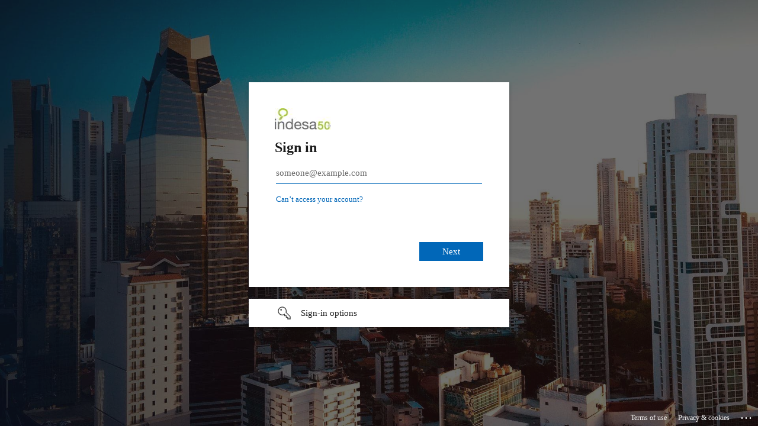

--- FILE ---
content_type: text/html; charset=utf-8
request_url: https://app.powerbi.com/reportEmbed?reportId=9feb853a-1ac2-4bd3-9844-4bcc6fb13a80&autoAuth=true&ctid=1af2507f-d902-4c21-8c92-3d7df17e398e&config=eyJjbHVzdGVyVXJsIjoiaHR0cHM6Ly93YWJpLXVzLWVhc3QyLXJlZGlyZWN0LmFuYWx5c2lzLndpbmRvd3MubmV0LyJ9
body_size: 13798
content:

<!DOCTYPE html>
<html xmlns="http://www.w3.org/1999/xhtml">
<head>
    <title>Microsoft Power BI</title>
    <meta http-equiv="X-UA-Compatible" content="IE=edge;" />
    <base href="/">
    <meta charset="utf-8">
    <meta name="description" content="">
    <meta name="format-detection" content="telephone=no" />
    <link rel="shortcut icon" href="images/PowerBI_Favicon.ico" />

     <!-- Please do not add any script before this line -->
    <script> function cdnFallback(event) {var date = new Date(); var failedRequestUrl = 'unknown'; var sessionSource = 'unknown'; var statusCode = 'unknown'; var durationMs = 'unknown'; var maxAgeInSeconds = 8 * 60 * 60;if (event && event.currentTarget && event.currentTarget.src) {failedRequestUrl = event.currentTarget.src;}if (failedRequestUrl && typeof this.performance.getEntriesByName === 'function' && this.performance.getEntriesByName(failedRequestUrl)[0]) {statusCode = this.performance.getEntriesByName(failedRequestUrl)[0].responseStatus;durationMs = this.performance.getEntriesByName(failedRequestUrl)[0].duration;}sessionSource = false ? '' : window.sessionSource;try { document.cookie = 'disablecdn=cdnRequestFailureTimestamp:' + date.toUTCString() +'-cdnRequestFailureUrl:' + failedRequestUrl + '-sessionSource:' + sessionSource + '-statusCode:' + statusCode + '-durationMs:' + durationMs + '-loadType:eager' + '-errorType:' + (event && event.type) + '-documentHidden:' + document.hidden + '; max-age=' + maxAgeInSeconds + '; secure; partitioned; samesite=none';} catch (err) {} var newUrl = new URL(window.location.href); newUrl.searchParams.set('disablecdnExpiration', String(Math.round(new Date() / 1000 + maxAgeInSeconds)));window.location.href = newUrl.href;}function eagerLoadTimeoutHandler(scriptName, scriptSrc) {if(this.parseTimeMarkers[scriptName].initial) {setTimeout(function() {if (!this.parseTimeMarkers[scriptName].end) {cdnFallback({currentTarget: {src: scriptSrc}, type: 'timeout'});}}, 60000)}}</script>

    <script type="text/javascript">this.parseTimeMarkers = this.parseTimeMarkers || {}; this.parseTimeMarkers['es6-promise.min.js'] = { nominalStart: Date.now(), start: Date.now(), initial: true }; </script>
<script type="text/javascript">(typeof eagerLoadTimeoutHandler === 'function') && eagerLoadTimeoutHandler('es6-promise.min.js', 'https://content.powerapps.com/resource/powerbiwfe/scripts/es6-promise.min.43c04aca1943cfd1af16.js')</script>
<script type="text/javascript" src="https://content.powerapps.com/resource/powerbiwfe/scripts/es6-promise.min.43c04aca1943cfd1af16.js"  nomodule  onerror=cdnFallback(event)></script>
<script type="text/javascript">this.parseTimeMarkers['es6-promise.min.js'].end = Date.now();</script>

            <script>
            var powerBIAccessToken = "";
        </script>
    <script>
        var powerbi = window.powerbi || {};
        var CAEAuth = "True" === "True" ? true : false;
        var clientAuthEnabled = "True" === "True" ? true : false;
        var clientAuthAltAppsEnabled = "False" === "True" ? true : false;
        var clientAuthSecureEmbedEnabled = "True" === "True" ? true : false;
        var clientAuthInSignInPageContext = "False" === "True" ? true : false;
        var clientAuthEagerlyLogTelemetry = "False" === "True" ? true : false;
        var clientAuthAadInstance = "https://login.microsoftonline.com/{0}";
        var clientAuthClientId = "871c010f-5e61-4fb1-83ac-98610a7e9110";
        var clientAuthResourceUrl = "https://analysis.windows.net/powerbi/api";
        var clientAuthApiUrl = "https://api.powerbi.com";
        var clientAuthApimUrl = "https://WABI-US-EAST2-api.analysis.windows.net";
        var clientAuthClusterUrl = "https://WABI-US-EAST2-redirect.analysis.windows.net";
        var clientAuthAllowConsumerDomains = "True" === "True" ? true : false;
        var clientAuthWfeSessionId = "c16fd674-bde6-4af5-aa4f-c74367de46b8";
        var clientAuthAllowedTenantIdsFilterEnabled = "False" === "True" ? true : false;
        var clientAuthAllowedTenantIds = "";
        var clientAuthUnallowedTenantRedirect = "";
        var clientAuthFallbackToServerOnError = "True" === "True" ? true : false;
        var clientAuthTenantEnvironmentRedirect = "True" === "True" ? true : false;
        var clientAuthTenantEnvironmentRedirectMapping = "72f988bf-86f1-41af-91ab-2d7cd011db47,https://msit.powerbi.com;975f013f-7f24-47e8-a7d3-abc4752bf346,https://msit.powerbi.com";
        var clientAuthRedirectChecks = "True" === "True" ? true : false;
        var clientAuthOfficeResponseRedirectUrl_DomainNotAllowed = "https://go.microsoft.com/fwlink/?LinkId=617513";
        var clientAuthOfficeResponseRedirectUrl_UnsupportedRegion = "https://go.microsoft.com/fwlink/?LinkId=617513";
        var clientAuthRequireUserSignUpCheck = !false && true;
        var clientAuthSignUpRedirectUrl = "https://powerbi.microsoft.com/landing/signin";
        var clientAuthCheckOfficeDefaultSignIn = "True" === "True" ? true : false;
        var clientAuthPrivateLinkHeaderPresent = "False" === "True" ? true : false;
        var clientAuthAccessTokenPresentInRequestBody = "False" === "True" ? true : false;
        var clientAuthDefaultSignInCheck = "False" === "True" ? true : false;
        var clientAuthPleaseWaitDelayInSeconds = "15";
        var clientAuthTimeoutIncrease = "True" === "True" ? true : false;
        var clientAuthAppName = 'Reportembed';
        var clientSideAuthStorytellingEnabled = "True" === "True" ? true : false;
        var teamsPersonalAppFallbackNewFlowEnabled = "False" === "True" ? true : false;
        var clientAuthSharePointListEnabled = "True" === "True" ? true : false;
    </script>
<script type="text/javascript">this.parseTimeMarkers = this.parseTimeMarkers || {}; this.parseTimeMarkers['signInProvider.min.js'] = { nominalStart: Date.now(), start: Date.now(), initial: true }; </script>
<script type="text/javascript">(typeof eagerLoadTimeoutHandler === 'function') && eagerLoadTimeoutHandler('signInProvider.min.js', 'https://content.powerapps.com/resource/powerbiwfe/scripts/signInProvider.min.98a958d61f46afc9ff68.js')</script>
<script type="text/javascript" src="https://content.powerapps.com/resource/powerbiwfe/scripts/signInProvider.min.98a958d61f46afc9ff68.js"  onerror=cdnFallback(event)></script>
<script type="text/javascript">this.parseTimeMarkers['signInProvider.min.js'].end = Date.now();</script>

    <script>
        // If load message arrives before initializing embed router, just save the params in postMessage handler below.
        var loadReportParameters;
        var createReportParameters;
        var showSignInParameters;
        var frontloadParameters;

        var enableAccessTokenCheckForSecureEmbed = true;
        var useMessageHandlerForSecureEmbed = true;

        window.markMessageAsHandled = function(request) {
            request.headers = request.headers || {};
            var handled = request.headers['handled'];
            if (handled) {
                // no changes
                return false;
            }

            request.headers["handled"] = "true";
            return true;
        };
    </script>
    <script>
        var viewLoadingStarted = Date.now();
        var bootstrapIsUsed = false;
        var bootstrapIsDone = false;


        function updateLoadTimestamp(messageData) {
            bootstrapIsUsed = messageData.headers && messageData.headers['bootstrapped'];
            if (bootstrapIsUsed && bootstrapIsDone) {
                viewLoadingStarted = Date.now();
            }
        }



        var isSaasOrPaasEmbed = true;
        var isSecurePublishToWeb = false;
        var uid = '' || 'defaultId';
        var sdkSessionId;
        var sdkVersion;
        var sdkType;
        var performanceOptimization = '' ;
        var registerQueryCallback = '' === "true";
        var globalUseNativePromise = 'false';
        var layoutTheme = 'fluent-no-header-teal';
        var embeddedDemo = 'false' === "true";

        // A promise that will be resolved once we have the telemetry routing info from the BE.
        // AppInsights waits for this promise before initialization.
        var clientTelemetryResolutionPromise = new Promise(function (resolve) {
                window.clientTelemetryResolutionPromiseFunction = resolve;
        });

            
        function autoAuthEnabled() {
            return "true".toLowerCase() === "true";
        }
    


        //register for messages from parent window
        if (autoAuthEnabled()) {
           

    
        // Info : Modern auth flow
        isSecurePublishToWeb = true;
        // We should not enter signup flow from secure embed
        window.clientAuthRequireUserSignUpCheck = false;

        if (useMessageHandlerForSecureEmbed) {
            window.addEventListener('message', receiveMessageForSecureEmbed, false);
        } else {
            window.addEventListener('storage', storageEventHandler, false);
        }

         function getReportEmbedSigninButtonAndDisplayContainer() {
            let signInContainer = document.getElementById('pbi-reportembed-signin-content');
            if (signInContainer) {
                var pbiLoadingPlaceholderElement = document.querySelector('#pbiLoadingPlaceholder');
                if (pbiLoadingPlaceholderElement) {
                    pbiLoadingPlaceholderElement.classList.add('displayNone');
                }

                signInContainer.style.display = 'flex';
                return document.getElementById('pbi-reportembed-singin-button');
            }
            return undefined;
        }

        function hideReportEmbedSigninButtonAndDisplayContainer() {
            let signInContainer = document.getElementById('pbi-reportembed-signin-content');
            if (signInContainer && signInContainer.style.display !== 'none') {
                var pbiLoadingPlaceholderElement = document.querySelector('#pbiLoadingPlaceholder');
                if (pbiLoadingPlaceholderElement) {
                    pbiLoadingPlaceholderElement.classList.remove('displayNone');
                }

                signInContainer.style.display = 'none';
            }
        }

        window.addEventListener('DOMContentLoaded', async function() {
            if (window.clientAuthEnabled && window.clientAuthSecureEmbedEnabled) {
                if (window.clientAuthProvider.isInIframe()) {
                    const isSignedIn = await window.clientAuthProvider.isSignedIn();
                    if (isSignedIn) {
                        let interactionHandler = () => new Promise(function (resolve) {
                            let button = getReportEmbedSigninButtonAndDisplayContainer(); // Available in SecureEmbedHelper.cshtml
                            if (button) {
                                 button.addEventListener('click', () => {
                                    resolve();
                                 }, { once: true });
                             }
                         });
                        window.clientAuthProvider.signIn({ dialogPopup: { enabled: true }, interactionHandler }).then(showSignInOnContentLoaded);
                     } else {
                           showSignInOnContentLoaded();
                     }
                  } else {
                    // For non-iframe scenarios where embed URL can be accessed directly in browser tab,
                    // We do not need pop-ups, hence authentication or re-authenticating through redirect works fine
                       window.clientAuthProvider.signIn().then(showSignInOnContentLoaded);
                 }
             } else {
                 showSignInOnContentLoaded();
             }
           });
    
        } else {
            window.addEventListener('message', receiveMessage, false);
        }

        function showSignInOnContentLoaded() {
            // The showSignIn logic needs the scripts to be loaded, so we need to wait on DOMContentLoaded.
            if (autoAuthEnabled()) {
                isSaasOrPaasEmbed = false;

                // Available in SecureEmbedHelper
                hideReportEmbedSigninButtonAndDisplayContainer();

                window.showSignInParameters = {
                    accessToken: powerBIAccessToken,
                    reportId: "9feb853a-1ac2-4bd3-9844-4bcc6fb13a80"
                };

                if (window.showSignIn) {
                    window.showSignIn(showSignInParameters);
                }
            }
        }

        function storageEventHandler(evt) {
            switch(evt.key) {
                case 'accessTokenLastRefreshTime':
                    let ctIdFromLocalStorage = localStorage.getItem('ctId');
                    reloadReportForSecureEmbed(ctIdFromLocalStorage);
            }
        }

        function receiveMessageForSecureEmbed(event) {
            if (event && event.origin && event.data) {
                // verify message sender's identity
                if (event.origin === window.location.origin) {
                    let data = event.data;
                    if (data.accessTokenLastRefreshTime > 0) {
                        reloadReportForSecureEmbed(data.ctid);
                    }
                }
            }
        }

        function reloadReportForSecureEmbed(ctIdFromSourceEvent) {
            let ctIdFromUrl = "1af2507f-d902-4c21-8c92-3d7df17e398e";

            const isUrlWithoutCtId = isNullOrUndefinedOrWhiteSpaceString(ctIdFromUrl)
                                        && isNullOrUndefinedOrWhiteSpaceString(ctIdFromSourceEvent);

            const isUrlWithCtId = !isNullOrUndefinedOrWhiteSpaceString(ctIdFromUrl)
                                    && !isNullOrUndefinedOrWhiteSpaceString(ctIdFromSourceEvent)
                                    && window.location.href.indexOf(ctIdFromSourceEvent) > -1;

            if (isUrlWithCtId || isUrlWithoutCtId) {
                location.reload();
            }
        }

        function isNullOrUndefinedOrWhiteSpaceString(str) {
            return !str || str.trim() === '';
        }

        var isMobile = '' == "true";

        function startFrontLoadReportEmbed(config) {
            // Disable front-load in auto auth mode.
            if (autoAuthEnabled()) {
                return;
            }

            if (performanceOptimization === "false") {
                return;
            }

            // Front load report embed: resolveCluster, modelsAndExploration and conceptualSchema requests will be sent in parallel
            // to scripts download to improve report embed performance.
            // The promises will replace HttpService calls.

            // Set groupId for front load. for folders use empty groupId
            if ('' == '2') {
                config.groupId = "";
            } else {
                config.groupId = (config.groupId == null || config.groupId == "") ? '' : config.groupId;
            }

            if (config.type === "report") {
                // Initiate promises
                modelsAndExplorationPromise = defer();
                conceptualSchemaPromise = defer();
            }

            trySetClusterUrlFromToken(config);
            if (embedUrlConfig.clusterUrl == null || embedUrlConfig.clusterUrl == "") {
                resolveClusterPromise = defer();
                resolveCluster(config, getModelsAndExplorationAndConceptualSchema);
            } else {
                getModelsAndExplorationAndConceptualSchema(config, embedUrlConfig.clusterUrl);
            }
        }

        //handle message from parent window
        function receiveMessage(event) {
            // Process the message only if it contains data and originates from the parent window.
            // This ensures we're handling valid messages, which are expected to come from the embed SDK in the parent window.
            if (event.data && event.source === window.parent) {
                try {
                    var messageData;
                    try {
                        messageData = JSON.parse(event.data);
                    } catch (e) {
                        messageData = event.data;
                    }

                    if (messageData.headers && Object.keys(messageData.headers).length > 0) {
                        var host = "";
                        uid = messageData.headers['uid'];
                        sdkSessionId = messageData.headers['sdkSessionId'];
                        sdkVersion = messageData.headers['x-sdk-version'];
                        sdkType = host || messageData.headers['x-sdk-type'];
                    }

                    // if the reportController is initalized and the message is in the new format,
                    // loadReport event will be handled by hostCommunicationHelper
                    if (messageData.action === 'loadReport') {
                        // Legacy embed PostMessage handling

                        window.loadReportParameters = {
                            accessToken: messageData.accessToken,
                            id: messageData.reportId,
                            uid: uid,
                            phasedRender: false,
                            additionalODataFilter: messageData.oDataFilter,
                        };

                        if (window.loadReport) {
                            window.loadReport(window.loadReportParameters);
                        }
                    } else if (messageData.method === 'POST' && (messageData.url === '/report/load' || messageData.url === '/report/prepare')) {
                        if (!window.markMessageAsHandled(messageData)) {
                            // Message is already handled.
                            return;
                        }

                        updateLoadTimestamp(messageData);

                        window.loadReportParameters = messageData.body;
                        window.loadReportParameters.uid = uid;
                        if (messageData.url === '/report/prepare')
                        {
                            window.loadReportParameters.phasedRender = true;
                        }

                        if (window.loadReport) {
                            window.loadReport(window.loadReportParameters);
                        }
                    } else if (messageData.method === 'POST' && messageData.url === '/report/create') {
                        if (!window.markMessageAsHandled(messageData)) {
                            // Message is already handled.
                            return;
                        }

                        updateLoadTimestamp(messageData);

                        window.createReportParameters = messageData.body;
                        window.createReportParameters.uid = uid;

                        if (window.createReport) {
                            window.createReport(window.createReportParameters);
                        }
                    }

                    if (messageData.method === 'POST' && messageData.url === '/frontload/config') {
                        // Frontload config is sent after Powerbi-Javascript receive the ready post message
                        frontloadParameters = messageData.body;
                        startFrontLoadReportEmbed(frontloadParameters);
                    }
                }
                catch (e) {
                    var embedReportLoadMessage = {
                        event: 'error',
                        error: 'Invalid message data:'+ e.message,
                    };
                    window.parent.postMessage(JSON.stringify(embedReportLoadMessage), '*');
                    return;
                }
            }
        }
        var baseUrl = window.location.protocol + '//' + window.location.host;
        var powerbi = window.powerbi || {};
        powerbi.telemetrySamplingRules = 'embed';
        powerbi.build = '13.0.27420.28';
        powerbi.buildDetails = '13.0.27420.28';
        powerbi.clientVersion = '2512.5.27407-train';
        powerbi.cvUrl = 'https://pbivisuals.powerbi.com';
        powerbi.visualCDNBlobContainerUrl = 'prod';
        powerbi.common = {};
        powerbi.common.cultureInfo = 'en-US';
        powerbi.common.unmappedCultureInfo = '';
        powerbi.common.formattingLocale = 'en-US';
        var useCDN = 'True';
        var cdnUrl = 'https://content.powerapps.com/resource/powerbiwfe';
        var previousTenantId = '';
        var telemetrySessionId = 'e5aff868-7f76-4c7d-b086-53ee62446965';
        var sessionSource = "Embed";
        var wfeClusterName = 'app-PBI-WFE-US-EAST2-v3';
        var allowTelemetry = true;
        var appInsightsV2InstrKey = '72709f3d-ee45-4fef-a4fb-5eb88a557131';
        var appInsightsV2EndpointUrl = '';
        var initialDashboardContainer = undefined;
        var appLoadError = undefined;
        var isAdmin = "" === "true" ? true : false;
        var cdnFallbackForLazyLoad = true;
        var adjustCdnTimeoutThreshold = true;
        var adjustCdnTimeoutRetry = true;
        var reportEmbedWithNgZoneRunCoalescingEnabled = true;
    </script>



    <link rel="stylesheet" href="https://content.powerapps.com/resource/powerbiwfe/styles/reportembed.bundle.min.f766a44cd754481cdd81.css" onerror=cdnFallback(event) />

    <script>


        var isPrivateLinkHeaderPresent = false;
        var embedUrlConfig = {"clusterUrl":null,"embedFeatures":null};

        // In PL scenarios, override the cluster with the API Url present in WFE Manifests (Typically api.powerbi.com)
        embedUrlConfig.clusterUrl = isPrivateLinkHeaderPresent ? 'https://api.powerbi.com'
         : ''

        ClusterExtractionFromTokenErrors = {
            SinglePartToken: 'SinglePartToken',
            FailedToDecodeTokenPart: 'FailedToDecodeTokenPart',
            FailedToParseConfig: 'FailedToParseConfig',
            NoClusterUrlInConfig: 'NoClusterUrlInConfig',
        };

        var shouldUseClusterUrlFromEmbedToken = function(isPrivateLinksEnabledForISV, isAccessOverPublicInternetAllowedForISV)
        {


            var useClusterFQDN = "" === "true" ? true : "" === "false" ? false : null;
            if (useClusterFQDN != null)
            {
                return useClusterFQDN;
            }

            if (window.isPrivateLinkHeaderPresent && isPrivateLinksEnabledForISV)
            {
                return false;
            }

            return true;
        }

        // TODO: Task 231825: Use typescript in cshtml code
        var tryExtractClusterConfigFromEmbedToken = function(embedToken, isFrontLoad) {

            // Skip if the cluster has already been extracted from the token.
            // The return value indicates that the cluster extraction happened (success or failure).
            if (window.clusterExtractionResult) {
                return window.clusterExtractionResult;
            }

            // Embed tokens are generated with additional data separated by a '.'.
            // The additional data is for client usage and should not be sent in the request header.
            var clusterExtractionResult = {
                clusterUrl: undefined,
                isPrivateLinksEnabledForISV: undefined,
                isAccessOverPublicInternetAllowedForISV: undefined,
                isFrontLoad: isFrontLoad,
            };

            // Split token in 2 parts
            var embedTokenParts = embedToken.split('.');

            // Check if 2nd part exists
            if (embedTokenParts.length < 2) {
                clusterExtractionResult.error = ClusterExtractionFromTokenErrors.SinglePartToken;
                return clusterExtractionResult;
            }

            // Try to decode base64
            try {
                var base64Decoded = atob(embedTokenParts[1]);
            } catch(ex) {
                clusterExtractionResult.error = ClusterExtractionFromTokenErrors.FailedToDecodeTokenPart;
                return clusterExtractionResult;
            }

            // Parse decoded string
            var embedTokenAdditionalConfig;
            try {
                embedTokenAdditionalConfig = JSON.parse(base64Decoded);
            } catch(ex) {
                clusterExtractionResult.error = ClusterExtractionFromTokenErrors.FailedToParseConfig;
                return clusterExtractionResult;
            }

            // Extract token
            var clusterUrlInToken = embedTokenAdditionalConfig.clusterUrl;
            if (clusterUrlInToken == null) {
                clusterExtractionResult.error = ClusterExtractionFromTokenErrors.NoClusterUrlInConfig;
                return clusterExtractionResult;
            };

            clusterExtractionResult.clusterUrl = clusterUrlInToken;
            clusterExtractionResult.isPrivateLinksEnabledForISV = !!embedTokenAdditionalConfig.privateLinksEnabled;
            clusterExtractionResult.isAccessOverPublicInternetAllowedForISV = !!embedTokenAdditionalConfig.allowAccessOverPublicInternet;
            return clusterExtractionResult;
        };
    </script>


        <script>
        var resolveClusterPromise;

        var clusterResolutionFrontLoadStartTime = null;
        var clusterResolutionFrontLoadEndTime = null;

        const tokenPrefix = ['Bearer ', 'EmbedToken '];
        const unknownErrorCode = 500;
        const resolveClusterPrefix = "resolveCluster";
        const myWorkspaceFolderId = 'me';

        function resolveCluster(config, nextFrontloadCall) {
            try {
                clusterResolutionFrontLoadStartTime = Date.now();
                var activityId = telemetrySessionId;
                var requestId = '2d1e80ef-f345-4079-9bda-719ba1ed71b2';

                var xhr = new XMLHttpRequest();
                xhr.onreadystatechange = function() {
                    try {
                        var status = xhr.status;
                        if (xhr.readyState == XMLHttpRequest.DONE) {
                            clusterResolutionFrontLoadEndTime = Date.now();
                            if (isSuccess(status)) {
                                var response = xhrBuildResponse(xhr, activityId, requestId);
                                if (response.data.clusterUrl || response.data.backendUrl) {
                                    resolvedClusterUri = response.data.clusterUrl || response.data.backendUrl;
                                    resolveClusterPromise.resolve(response);
                                    nextFrontloadCall(config, resolvedClusterUri);
                                } else {
                                    resolveClusterPromise.reject(buildExceptionResponse(activityId, requestId, {message: "clusterUrl and backendUrl are empty"}, resolveClusterPrefix));
                                }
                            } else {
                                try {
                                    resolveClusterPromise.reject(xhrBuildResponse(xhr, activityId, requestId, true /*isError*/));
                                }
                                catch (e) {
                                    console.error("error while rejecting promise: " + e);
                                    // Cannot parse an error out of the response
                                    resolveClusterPromise.reject(buildExceptionResponse(activityId, requestId, e, resolveClusterPrefix));
                                }
                            }
                        }
                    }
                    catch (e) {
                        console.error(e);
                        resolveClusterPromise.reject(buildExceptionResponse(activityId, requestId, e, resolveClusterPrefix));
                    }
                }

                var url;
                if (isSaaSEmbedWithAADToken(config)) {
                    url = clusterUri + "/powerbi/globalservice/v201606/clusterdetails";
                }
                else {
                    url = clusterUri + "/metadata/cluster";
                }

                xhr.open("GET", url);
                setGETRequestHeaders(xhr, telemetrySessionId, requestId, config);
                xhr.send();
            }
            catch (e) {
                console.error(e);
                resolveClusterPromise.reject(buildExceptionResponse(activityId, requestId, e, resolveClusterPrefix));
            }
        }

        function trySetClusterUrlFromToken(config) {
            if (config.tokenType == 1 /*EmbedToken*/)
            {
                window.clusterExtractionResult = tryExtractClusterConfigFromEmbedToken(config.accessToken, true /* isFrontLoad */);
                
                // Override embed url config's clusterUrl with clusterUrl extracted from token since it might be more accurate
                if (window.clusterExtractionResult &&
                    window.clusterExtractionResult.clusterUrl &&
                    shouldUseClusterUrlFromEmbedToken(window.clusterExtractionResult.isPrivateLinksEnabledForISV, window.clusterExtractionResult.isAccessOverPublicInternetAllowedForISV))
                {
                    embedUrlConfig.clusterUrl = window.clusterExtractionResult.clusterUrl;
                }
            }
        }

        function setGETRequestHeaders(xhr, activityId, requestId, config) {
            xhr.setRequestHeader('Accept', 'application/json');
            xhr.setRequestHeader('ActivityId', activityId);
            xhr.setRequestHeader('RequestId', requestId);

            // Default token type is Aad (0)
            var tokenType = config.tokenType || 0;
            xhr.setRequestHeader('Authorization', tokenPrefix[tokenType] + config.accessToken);
            if (isSaaSEmbedWithAADToken(config))
                xhr.setRequestHeader('X-PowerBI-HostEnv', 'Embed for Organization');
            else
                xhr.setRequestHeader('X-PowerBI-HostEnv', 'Embed for Customers');
            if (config.tenantVerification)
                xhr.setRequestHeader('X-PowerBI-Tenant-Verification', config.tenantVerification);
            if (config.type === 'quickCreate') {
                xhr.setRequestHeader('X-PowerBI-Auto-License-Info', 'AutoLicenseAssignmentSupported');
            }
        }

        function setPOSTRequestHeaders(xhr, activityId, requestId, config) {
            setGETRequestHeaders(xhr, activityId, requestId, config);
            xhr.setRequestHeader('Content-Type', 'application/json');
        }

        function isSaaSEmbedWithAADToken(config) {
            // Default token type is Aad (0)
            const tokenType = config.tokenType || 0;
            return (window.isSaasOrPaasEmbed === true) && (tokenType === 0);
        }

        function defer() {
            var res, rej;

            var promise = new Promise(function (resolve, reject) {
                res = resolve;
                rej = reject;
            });

            promise.resolve = function (result) {
                res(result);
            };

            promise.reject = function (error) {
                rej(error);
            };

            return promise;
        }

        // we need to fill in an object that looks like IHttpResult from Typings\iHttpService.d.ts
        function xhrBuildResponse(xhr, activityId, requestId, isError) {
            const headerMap = {};

            try {
                // instructions to extract headers here: https://developer.mozilla.org/en-US/docs/Web/API/XMLHttpRequest/getAllResponseHeaders
                // Get the raw header string
                const headers = xhr.getAllResponseHeaders();

                // Convert the header string into an array
                // of individual headers
                const arr = headers.trim().split(/[\r\n]+/);

                // Create a map of header names to values
                arr.forEach((line) => {
                    const parts = line.split(": ");
                    const header = parts.shift();
                    const value = parts.join(": ");
                    headerMap[header] = value;
                });
            }
            catch(e) {
                console.error("error parsing request headers: " + e);
            }

            var response = {
                activityId: activityId,
                requestId: requestId,
                status: xhr.status,
                headers: (headerName) => headerMap[headerName],
            };

            xhrResponse = xhr.response && JSON.parse(xhr.response);
            if (!isError)
                response["data"] = xhrResponse;
            else
                response["error"] = xhrResponse && xhrResponse.error;

            return response;
        }

        function buildExceptionResponse(activityId, requestId, exception, prefix, status) {
            return {
                activityId: activityId,
                requestId: requestId,
                status: status || unknownErrorCode,
                error: {
                    message: prefix + " Exception: " + exception.message,
                    code: "FrontLoadException",
                },
            }
        }

        function isSuccess(status) {
            return status >= 200 && status < 300;
        }
    </script>

    <script>
    var modelsAndExplorationPromise;
    var conceptualSchemaPromise;
    var conceptualSchemaRequestId;
    var conceptualSchemaResponse;

    var modelsAndExplorationFrontLoadStartTime = null;
    var modelsAndExplorationFrontLoadEndTime = null;
    var conceptualSchemaFrontLoadStartTime = null;
    var conceptualSchemaFrontLoadEndTime = null;

    const modelsAndExplorationPrefix = "modelsAndExploration";
    const conceptualSchemaPrefix = "conceptualSchema";

    function getModelsAndExploration(config, resolvedClusterUri) {
        if (!modelsAndExplorationPromise || !config.id || config.id.indexOf("-") === -1) {
            // This happens in cases where getModelsAndExploration is not needed, like QnA embed.
            return;
        }

        try {
            modelsAndExplorationFrontLoadStartTime = Date.now();
            var activityId = telemetrySessionId;
            var requestId = '49b00217-0d77-44d8-bdb0-52186edd384d';
            url = resolvedClusterUri + "/explore/reports/" + config.id + `/modelsAndExploration?preferReadOnlySession=true${window.isMobile ? '&mobileStateEnabled=true' : ''}`;
            if (config.datasetBinding && config.datasetBinding.datasetId) {
                url += "&datasetObjectId=" + config.datasetBinding.datasetId;
            }

            if (isSaaSEmbedWithAADToken(config) && config.settings && config.settings.personalBookmarksEnabled) {
                url += "&defaultBookmarkEnabled=true";
            }

            url += "&skipQueryData=true";

            var xhr = new XMLHttpRequest();
            xhr.onreadystatechange = function () {
                try {
                    var status = xhr.status;
                    if (xhr.readyState == XMLHttpRequest.DONE) {
                        modelsAndExplorationFrontLoadEndTime = Date.now();
                        if (isSuccess(status)) {
                            var response = xhrBuildResponse(xhr, activityId, requestId);
                            modelsAndExplorationPromise.resolve(response);
                            modelsAndExplorationRequestId = requestId;
                        } else {
                            if (modelsAndExplorationPromise) {
                                try {
                                    modelsAndExplorationPromise.reject(xhrBuildResponse(xhr, activityId, requestId, true /*isError*/));
                                }
                                catch (e) {
                                    console.error(e);
                                    // Cannot parse an error out of the response
                                    modelsAndExplorationPromise.reject(buildExceptionResponse(activityId, requestId, e, modelsAndExplorationPrefix, status));
                                }
                            }
                        }
                    }
                }
                catch (e) {
                    console.error(e);
                    if (modelsAndExplorationPromise) {
                        modelsAndExplorationPromise.reject(buildExceptionResponse(activityId, requestId, e, modelsAndExplorationPrefix));
                    }
                }
            }

            xhr.open("GET", url);
            setGETRequestHeaders(xhr, telemetrySessionId, requestId, config);
            xhr.send();
        }
        catch (e) {
            console.error(e)
            if (modelsAndExplorationPromise) {
                modelsAndExplorationPromise.reject(buildExceptionResponse(activityId, requestId, e, modelsAndExplorationPrefix));
            }
        }
    }

    function getConceptualSchema(config, resolvedClusterUri, modelsAndExploration) {
        if (!conceptualSchemaPromise) {
            // This happens in cases where getConceptualSchema is not needed, like QnA embed.
            return;
        }

        try {
            conceptualSchemaFrontLoadStartTime = Date.now();

            var activityId = telemetrySessionId;
            var requestId = '9cd46c9c-1e95-474c-a016-654443823f69';

            var xhr = new XMLHttpRequest();
            xhr.onreadystatechange = function () {
                try {
                    conceptualSchemaFrontLoadEndTime = Date.now();
                    var status = xhr.status;
                    if (xhr.readyState == XMLHttpRequest.DONE) {
                        if (isSuccess(status)) {
                            var data = JSON.parse(xhr.responseText);
                            conceptualSchemaDuration = conceptualSchemaFrontLoadEndTime - conceptualSchemaFrontLoadStartTime;
                            conceptualSchemaRequestId = requestId;

                            var schemas;
                            if (data.schemas) {
                                // Get schemas by model Id return an array of schemas in schemas property.
                                schemas = data.schemas;
                            } else {
                                // Get schema by report Id returns only one schema - which is the response body.
                                // Add schema to an array in order to run successfully in the same flow as get schemas by model Id.
                                schemas = [data];
                            }

                            if (conceptualSchemaPromise) {
                                conceptualSchemaPromise.resolve({
                                    schemas: schemas,
                                    requestId: requestId
                                });
                            }
                        } else if (conceptualSchemaPromise) {
                            try {
                                var error = JSON.parse(xhr.response);
                                conceptualSchemaPromise.reject({
                                    requestId: requestId,
                                    error: error,
                                    status: xhr.status,
                                    schemas: undefined,
                                });
                            }
                            catch (e) {
                                console.error(e);
                                // Cannot parse an error out of the response
                                conceptualSchemaPromise.reject(buildExceptionResponse(activityId, requestId, e, conceptualSchemaPrefix, status));
                            }
                        }
                    }
                }
                catch (e) {
                    console.error(e);
                    if (conceptualSchemaPromise && conceptualSchemaPromise.reject) {
                        conceptualSchemaPromise.reject(buildExceptionResponse(activityId, requestId, e, conceptualSchemaPrefix));
                    }
                }
            }

            const userPreferredLocale = powerbi.common.unmappedCultureInfo;

            // Request should be:
            // GET /explore/reports/<report guid>/conceptualschema.
            if (config.datasetBinding && config.datasetBinding.datasetId) {
                url = resolvedClusterUri + "/explore/conceptualschema";
                var data = JSON.stringify({
                    ModelObjectIds: [config.datasetBinding.datasetId],
                    userPreferredLocale: userPreferredLocale
                });

                xhr.open("POST", url);
                setPOSTRequestHeaders(xhr, telemetrySessionId, requestId, config);
                xhr.send(data);
            } else if (config.id && config.id.indexOf("-") !== -1) {
                url = resolvedClusterUri + "/explore/reports/" + config.id + "/conceptualschema?userPreferredLocale=" + userPreferredLocale;
                xhr.open("GET", url);
                setGETRequestHeaders(xhr, telemetrySessionId, requestId, config);
                xhr.send();
            }
        } catch (e) {
            console.error(e);
            if (conceptualSchemaPromise) {
                conceptualSchemaPromise.reject(buildExceptionResponse(activityId, requestId, e, conceptualSchemaPrefix));
            }
        }
    }

    function getModelsAndExplorationAndConceptualSchema(config, resolvedClusterUri) {
        getModelsAndExploration(config, resolvedClusterUri);
        getConceptualSchema(config, resolvedClusterUri, null /* modelsAndExplorationResponse */);
    }
</script>

    <script>
        certifiedTelemetryEmbed = true;
        usageMetricsVNext = embedUrlConfig && embedUrlConfig.embedFeatures && embedUrlConfig.embedFeatures.usageMetricsVNext;
    </script>
</head>
<body>
    <div id="pbiLoadingPlaceholder" class="displayNone">
        <div id="pbi-svg-loading" class="wfe-loading"><div class="pbi-svg-item"><img alt="Power BI loading" src="https://content.powerapps.com/resource/powerbiwfe/images/spinner-PBI-logo.6434e0fca135a582c323.svg" width="61" height="81"/><div class="shine"></div></div></div>
    </div>

    <div id="pbi-reportembed-signin-content" style="display: none; height: 100%; width: 100%; flex-direction: column; justify-content: center; align-items: center; font-family:Segoe UI Light; background-color: rgb(255, 255, 255); color: rgb(102, 102, 102)">
        <div class="header" style="display: flex; align-items: center">
            <img src="13.0.27420.28/images/PowerBI96x96.png"
                 alt="Microsoft Power BI"
                 id="pbi-logo"
                 style="width: 44px; height: 44px" />
            <span class="powerBILogoText" style="padding-left: 16px; font-size: 28px; font-weight: 100;">Power BI</span>
        </div>
        <div class="content" style="display: flex; flex-direction: column; align-items: center; font-weight: 100;">
            <span class="content-message" style="margin: 23px 0;">
                Sign in to view this report
            </span>
            <button id="pbi-reportembed-singin-button" type="button" class="primary pbi-fluent-button" style="border-radius:4px;">
                <label class="typeRamp group2-option7-color formLabel" style="cursor: inherit;">
                    Sign in
                </label>
            </button>
        </div>
    </div>


    <div id='pbiAppPlaceHolder' style="height: 100%">
        <!-- check for login as a part of loading report embed controller -->
        <report-embed></report-embed>
    </div>

    <script>
        // 'pbiLoadingPlaceholder' acts as a wrapper and is displayed only when scripts are enabled.
        // This makes sure loading screen is displayed only if scripts are enabled.
        // If scripts are disabled the 'noscript' tag is displayed with the error message
        var pbiLoadingPlaceholderElement = document.querySelector('#pbiLoadingPlaceholder');
        pbiLoadingPlaceholderElement.classList.remove('displayNone');

        if (uid !== 'defaultId') {
            // Ready message is sent to the Powerbi-Javascript, in order to start report embed front load
            window.parent.postMessage({method: "POST", url: '/ready/' + uid}, '*');
        }
    </script>

    <script type="text/javascript">this.parseTimeMarkers = this.parseTimeMarkers || {}; this.parseTimeMarkers['jquery.globalize/globalize.min.js'] = { nominalStart: Date.now(), start: Date.now(), initial: true }; </script>
<script type="text/javascript">(typeof eagerLoadTimeoutHandler === 'function') && eagerLoadTimeoutHandler('jquery.globalize/globalize.min.js', 'https://content.powerapps.com/resource/powerbiwfe/scripts/jquery.globalize/globalize.min.c64f544570ca82c93ed3.js')</script>
<script type="text/javascript" src="https://content.powerapps.com/resource/powerbiwfe/scripts/jquery.globalize/globalize.min.c64f544570ca82c93ed3.js" defer   onerror=cdnFallback(event)></script>
<script type="text/javascript">this.parseTimeMarkers['jquery.globalize/globalize.min.js'].end = Date.now();</script>
<script type="text/javascript">this.parseTimeMarkers = this.parseTimeMarkers || {}; this.parseTimeMarkers['jquery.globalize/globalize.culture.en-US.js'] = { nominalStart: Date.now(), start: Date.now(), initial: true }; </script>
<script type="text/javascript">(typeof eagerLoadTimeoutHandler === 'function') && eagerLoadTimeoutHandler('jquery.globalize/globalize.culture.en-US.js', 'https://content.powerapps.com/resource/powerbiwfe/scripts/jquery.globalize/globalize.culture.en-US.4f22df3a747a4b08eecd.js')</script>
<script type="text/javascript" src="https://content.powerapps.com/resource/powerbiwfe/scripts/jquery.globalize/globalize.culture.en-US.4f22df3a747a4b08eecd.js" defer   onerror=cdnFallback(event)></script>
<script type="text/javascript">this.parseTimeMarkers['jquery.globalize/globalize.culture.en-US.js'].end = Date.now();</script>
    <script>
        powerbi.common.localizedStrings = '';
    </script>
<script type="text/javascript">this.parseTimeMarkers = this.parseTimeMarkers || {}; this.parseTimeMarkers['hash-manifest.js'] = { nominalStart: Date.now(), start: Date.now(), initial: true }; </script>

<script type="text/javascript" src="13.0.27420.28/scripts/hash-manifest.js" defer   onerror=cdnFallback(event)></script>
<script type="text/javascript">this.parseTimeMarkers['hash-manifest.js'].end = Date.now();</script>
<script type="text/javascript">this.parseTimeMarkers = this.parseTimeMarkers || {}; this.parseTimeMarkers['reportembed.externals.bundle.min.js'] = { nominalStart: Date.now(), start: Date.now(), initial: true }; </script>
<script type="text/javascript">(typeof eagerLoadTimeoutHandler === 'function') && eagerLoadTimeoutHandler('reportembed.externals.bundle.min.js', 'https://content.powerapps.com/resource/powerbiwfe/scripts/reportembed.externals.bundle.min.5abbf1b948e7668ee14f.js')</script>
<script type="text/javascript" src="https://content.powerapps.com/resource/powerbiwfe/scripts/reportembed.externals.bundle.min.5abbf1b948e7668ee14f.js" defer   onerror=cdnFallback(event)></script>
<script type="text/javascript">this.parseTimeMarkers['reportembed.externals.bundle.min.js'].end = Date.now();</script>
<script type="text/javascript">this.parseTimeMarkers = this.parseTimeMarkers || {}; this.parseTimeMarkers['stylelibrary.min.js'] = { nominalStart: Date.now(), start: Date.now(), initial: true }; </script>
<script type="text/javascript">(typeof eagerLoadTimeoutHandler === 'function') && eagerLoadTimeoutHandler('stylelibrary.min.js', 'https://content.powerapps.com/resource/powerbiwfe/scripts/stylelibrary.min.fd37f513a1366b410769.js')</script>
<script type="text/javascript" src="https://content.powerapps.com/resource/powerbiwfe/scripts/stylelibrary.min.fd37f513a1366b410769.js" defer   onerror=cdnFallback(event)></script>
<script type="text/javascript">this.parseTimeMarkers['stylelibrary.min.js'].end = Date.now();</script>
<script type="text/javascript">this.parseTimeMarkers = this.parseTimeMarkers || {}; this.parseTimeMarkers['reportEmbed.vendors.min.js'] = { nominalStart: Date.now(), start: Date.now(), initial: true }; </script>
<script type="text/javascript">(typeof eagerLoadTimeoutHandler === 'function') && eagerLoadTimeoutHandler('reportEmbed.vendors.min.js', 'https://content.powerapps.com/resource/powerbiwfe/scripts/reportEmbed.vendors.min.6ff0ec4e8c70d58e4e72.js')</script>
<script type="text/javascript" src="https://content.powerapps.com/resource/powerbiwfe/scripts/reportEmbed.vendors.min.6ff0ec4e8c70d58e4e72.js" defer   onerror=cdnFallback(event)></script>
<script type="text/javascript">this.parseTimeMarkers['reportEmbed.vendors.min.js'].end = Date.now();</script>
<script type="text/javascript">this.parseTimeMarkers = this.parseTimeMarkers || {}; this.parseTimeMarkers['reportEmbed.min.js'] = { nominalStart: Date.now(), start: Date.now(), initial: true }; </script>
<script type="text/javascript">(typeof eagerLoadTimeoutHandler === 'function') && eagerLoadTimeoutHandler('reportEmbed.min.js', 'https://content.powerapps.com/resource/powerbiwfe/scripts/reportEmbed.min.edf439c26e08d461ca78.js')</script>
<script type="text/javascript" src="https://content.powerapps.com/resource/powerbiwfe/scripts/reportEmbed.min.edf439c26e08d461ca78.js" defer   onerror=cdnFallback(event)></script>
<script type="text/javascript">this.parseTimeMarkers['reportEmbed.min.js'].end = Date.now();</script>
<script type="text/javascript">this.parseTimeMarkers = this.parseTimeMarkers || {}; this.parseTimeMarkers['jquery-ui.min.js'] = { nominalStart: Date.now(), start: Date.now(), initial: true }; </script>
<script type="text/javascript">(typeof eagerLoadTimeoutHandler === 'function') && eagerLoadTimeoutHandler('jquery-ui.min.js', 'https://content.powerapps.com/resource/powerbiwfe/scripts/jquery-ui.min.54471b21b524931a54a1.js')</script>
<script type="text/javascript" src="https://content.powerapps.com/resource/powerbiwfe/scripts/jquery-ui.min.54471b21b524931a54a1.js" defer   onerror=cdnFallback(event)></script>
<script type="text/javascript">this.parseTimeMarkers['jquery-ui.min.js'].end = Date.now();</script>


    <noscript>
        <div class="noScriptContainer">
            <section class="noScriptErrorContainer">
                <span class="noScriptErrorText">The sandbox is too restrictive and preventing correct functioning.</span>
            </section>
        </div>
    </noscript>

    <script>
        bootstrapIsDone = true;
    </script>
</body>
</html>


--- FILE ---
content_type: text/html; charset=utf-8
request_url: https://login.microsoftonline.com/1af2507f-d902-4c21-8c92-3d7df17e398e/oauth2/v2.0/authorize?client_id=871c010f-5e61-4fb1-83ac-98610a7e9110&scope=https%3A%2F%2Fanalysis.windows.net%2Fpowerbi%2Fapi%2F.default%20openid%20profile%20offline_access&redirect_uri=https%3A%2F%2Fapp.powerbi.com%2Fsignin&client-request-id=019bc0cd-f375-7945-89f9-8d343e613bfa&response_mode=fragment&response_type=code&x-client-SKU=msal.js.browser&x-client-VER=3.28.0&client_info=1&code_challenge=tt1xnmEPhdZKWC-vlotk8uDxVLOlJiXkO2OP8Qg832w&code_challenge_method=S256&nonce=019bc0cd-f3c2-7d51-b43a-f467035a4045&state=eyJpZCI6IjAxOWJjMGNkLWYzYzItN2M1YS04MWU5LWNjZjM0YTM0NjhlMCIsIm1ldGEiOnsiaW50ZXJhY3Rpb25UeXBlIjoicmVkaXJlY3QifX0%3D%7C1768466281331.7551%3B1768466281332.735%3B1768466277891.03&claims=%7B%22access_token%22%3A%7B%22xms_cc%22%3A%7B%22values%22%3A%5B%22CP1%22%5D%7D%7D%7D&site_id=500453&nux=1&sso_reload=true
body_size: 16173
content:


<!-- Copyright (C) Microsoft Corporation. All rights reserved. -->
<!DOCTYPE html>
<html dir="ltr" class="" lang="en">
<head>
    <title>Sign in to your account</title>
    <meta http-equiv="Content-Type" content="text/html; charset=UTF-8">
    <meta http-equiv="X-UA-Compatible" content="IE=edge">
    <meta name="viewport" content="width=device-width, initial-scale=1.0, maximum-scale=2.0, user-scalable=yes">
    <meta http-equiv="Pragma" content="no-cache">
    <meta http-equiv="Expires" content="-1">
    <link rel="preconnect" href="https://aadcdn.msftauth.net" crossorigin>
<meta http-equiv="x-dns-prefetch-control" content="on">
<link rel="dns-prefetch" href="//aadcdn.msftauth.net">
<link rel="dns-prefetch" href="//aadcdn.msauth.net">

    <meta name="PageID" content="ConvergedSignIn" />
    <meta name="SiteID" content="" />
    <meta name="ReqLC" content="1033" />
    <meta name="LocLC" content="en-US" />


        <meta name="format-detection" content="telephone=no" />

    <noscript>
        <meta http-equiv="Refresh" content="0; URL=https://login.microsoftonline.com/jsdisabled" />
    </noscript>

    
    
<meta name="robots" content="none" />

<script type="text/javascript" nonce='buHk-wxEa8Gtfd-Uqt1gsw'>//<![CDATA[
$Config={"fShowPersistentCookiesWarning":false,"urlMsaSignUp":"https://login.live.com/oauth20_authorize.srf?scope=openid+profile+email+offline_access\u0026response_type=code\u0026client_id=51483342-085c-4d86-bf88-cf50c7252078\u0026response_mode=form_post\u0026redirect_uri=https%3a%2f%2flogin.microsoftonline.com%2fcommon%2ffederation%2foauth2msa\u0026state=[base64]\u0026estsfed=1\u0026uaid=019bc0cdf375794589f98d343e613bfa\u0026signup=1\u0026lw=1\u0026fl=easi2\u0026fci=871c010f-5e61-4fb1-83ac-98610a7e9110","urlMsaLogout":"https://login.live.com/logout.srf?iframed_by=https%3a%2f%2flogin.microsoftonline.com","urlOtherIdpForget":"https://login.live.com/forgetme.srf?iframed_by=https%3a%2f%2flogin.microsoftonline.com","showCantAccessAccountLink":true,"arrExternalTrustedRealmFederatedIdps":[{"IdpType":400,"IdpSignInUrl":"https://login.live.com/oauth20_authorize.srf?scope=openid+profile+email+offline_access\u0026response_type=code\u0026client_id=51483342-085c-4d86-bf88-cf50c7252078\u0026response_mode=form_post\u0026redirect_uri=https%3a%2f%2flogin.microsoftonline.com%2fcommon%2ffederation%2foauth2msa\u0026state=[base64]\u0026estsfed=1\u0026uaid=019bc0cdf375794589f98d343e613bfa\u0026fci=871c010f-5e61-4fb1-83ac-98610a7e9110\u0026idp_hint=github.com","DisplayName":"GitHub","Promoted":false}],"fEnableShowResendCode":true,"iShowResendCodeDelay":90000,"sSMSCtryPhoneData":"AF~Afghanistan~93!!!AX~Åland Islands~358!!!AL~Albania~355!!!DZ~Algeria~213!!!AS~American Samoa~1!!!AD~Andorra~376!!!AO~Angola~244!!!AI~Anguilla~1!!!AG~Antigua and Barbuda~1!!!AR~Argentina~54!!!AM~Armenia~374!!!AW~Aruba~297!!!AC~Ascension Island~247!!!AU~Australia~61!!!AT~Austria~43!!!AZ~Azerbaijan~994!!!BS~Bahamas~1!!!BH~Bahrain~973!!!BD~Bangladesh~880!!!BB~Barbados~1!!!BY~Belarus~375!!!BE~Belgium~32!!!BZ~Belize~501!!!BJ~Benin~229!!!BM~Bermuda~1!!!BT~Bhutan~975!!!BO~Bolivia~591!!!BQ~Bonaire~599!!!BA~Bosnia and Herzegovina~387!!!BW~Botswana~267!!!BR~Brazil~55!!!IO~British Indian Ocean Territory~246!!!VG~British Virgin Islands~1!!!BN~Brunei~673!!!BG~Bulgaria~359!!!BF~Burkina Faso~226!!!BI~Burundi~257!!!CV~Cabo Verde~238!!!KH~Cambodia~855!!!CM~Cameroon~237!!!CA~Canada~1!!!KY~Cayman Islands~1!!!CF~Central African Republic~236!!!TD~Chad~235!!!CL~Chile~56!!!CN~China~86!!!CX~Christmas Island~61!!!CC~Cocos (Keeling) Islands~61!!!CO~Colombia~57!!!KM~Comoros~269!!!CG~Congo~242!!!CD~Congo (DRC)~243!!!CK~Cook Islands~682!!!CR~Costa Rica~506!!!CI~Côte d\u0027Ivoire~225!!!HR~Croatia~385!!!CU~Cuba~53!!!CW~Curaçao~599!!!CY~Cyprus~357!!!CZ~Czechia~420!!!DK~Denmark~45!!!DJ~Djibouti~253!!!DM~Dominica~1!!!DO~Dominican Republic~1!!!EC~Ecuador~593!!!EG~Egypt~20!!!SV~El Salvador~503!!!GQ~Equatorial Guinea~240!!!ER~Eritrea~291!!!EE~Estonia~372!!!ET~Ethiopia~251!!!FK~Falkland Islands~500!!!FO~Faroe Islands~298!!!FJ~Fiji~679!!!FI~Finland~358!!!FR~France~33!!!GF~French Guiana~594!!!PF~French Polynesia~689!!!GA~Gabon~241!!!GM~Gambia~220!!!GE~Georgia~995!!!DE~Germany~49!!!GH~Ghana~233!!!GI~Gibraltar~350!!!GR~Greece~30!!!GL~Greenland~299!!!GD~Grenada~1!!!GP~Guadeloupe~590!!!GU~Guam~1!!!GT~Guatemala~502!!!GG~Guernsey~44!!!GN~Guinea~224!!!GW~Guinea-Bissau~245!!!GY~Guyana~592!!!HT~Haiti~509!!!HN~Honduras~504!!!HK~Hong Kong SAR~852!!!HU~Hungary~36!!!IS~Iceland~354!!!IN~India~91!!!ID~Indonesia~62!!!IR~Iran~98!!!IQ~Iraq~964!!!IE~Ireland~353!!!IM~Isle of Man~44!!!IL~Israel~972!!!IT~Italy~39!!!JM~Jamaica~1!!!JP~Japan~81!!!JE~Jersey~44!!!JO~Jordan~962!!!KZ~Kazakhstan~7!!!KE~Kenya~254!!!KI~Kiribati~686!!!KR~Korea~82!!!KW~Kuwait~965!!!KG~Kyrgyzstan~996!!!LA~Laos~856!!!LV~Latvia~371!!!LB~Lebanon~961!!!LS~Lesotho~266!!!LR~Liberia~231!!!LY~Libya~218!!!LI~Liechtenstein~423!!!LT~Lithuania~370!!!LU~Luxembourg~352!!!MO~Macao SAR~853!!!MG~Madagascar~261!!!MW~Malawi~265!!!MY~Malaysia~60!!!MV~Maldives~960!!!ML~Mali~223!!!MT~Malta~356!!!MH~Marshall Islands~692!!!MQ~Martinique~596!!!MR~Mauritania~222!!!MU~Mauritius~230!!!YT~Mayotte~262!!!MX~Mexico~52!!!FM~Micronesia~691!!!MD~Moldova~373!!!MC~Monaco~377!!!MN~Mongolia~976!!!ME~Montenegro~382!!!MS~Montserrat~1!!!MA~Morocco~212!!!MZ~Mozambique~258!!!MM~Myanmar~95!!!NA~Namibia~264!!!NR~Nauru~674!!!NP~Nepal~977!!!NL~Netherlands~31!!!NC~New Caledonia~687!!!NZ~New Zealand~64!!!NI~Nicaragua~505!!!NE~Niger~227!!!NG~Nigeria~234!!!NU~Niue~683!!!NF~Norfolk Island~672!!!KP~North Korea~850!!!MK~North Macedonia~389!!!MP~Northern Mariana Islands~1!!!NO~Norway~47!!!OM~Oman~968!!!PK~Pakistan~92!!!PW~Palau~680!!!PS~Palestinian Authority~970!!!PA~Panama~507!!!PG~Papua New Guinea~675!!!PY~Paraguay~595!!!PE~Peru~51!!!PH~Philippines~63!!!PL~Poland~48!!!PT~Portugal~351!!!PR~Puerto Rico~1!!!QA~Qatar~974!!!RE~Réunion~262!!!RO~Romania~40!!!RU~Russia~7!!!RW~Rwanda~250!!!BL~Saint Barthélemy~590!!!KN~Saint Kitts and Nevis~1!!!LC~Saint Lucia~1!!!MF~Saint Martin~590!!!PM~Saint Pierre and Miquelon~508!!!VC~Saint Vincent and the Grenadines~1!!!WS~Samoa~685!!!SM~San Marino~378!!!ST~São Tomé and Príncipe~239!!!SA~Saudi Arabia~966!!!SN~Senegal~221!!!RS~Serbia~381!!!SC~Seychelles~248!!!SL~Sierra Leone~232!!!SG~Singapore~65!!!SX~Sint Maarten~1!!!SK~Slovakia~421!!!SI~Slovenia~386!!!SB~Solomon Islands~677!!!SO~Somalia~252!!!ZA~South Africa~27!!!SS~South Sudan~211!!!ES~Spain~34!!!LK~Sri Lanka~94!!!SH~St Helena, Ascension, and Tristan da Cunha~290!!!SD~Sudan~249!!!SR~Suriname~597!!!SJ~Svalbard~47!!!SZ~Swaziland~268!!!SE~Sweden~46!!!CH~Switzerland~41!!!SY~Syria~963!!!TW~Taiwan~886!!!TJ~Tajikistan~992!!!TZ~Tanzania~255!!!TH~Thailand~66!!!TL~Timor-Leste~670!!!TG~Togo~228!!!TK~Tokelau~690!!!TO~Tonga~676!!!TT~Trinidad and Tobago~1!!!TA~Tristan da Cunha~290!!!TN~Tunisia~216!!!TR~Turkey~90!!!TM~Turkmenistan~993!!!TC~Turks and Caicos Islands~1!!!TV~Tuvalu~688!!!VI~U.S. Virgin Islands~1!!!UG~Uganda~256!!!UA~Ukraine~380!!!AE~United Arab Emirates~971!!!GB~United Kingdom~44!!!US~United States~1!!!UY~Uruguay~598!!!UZ~Uzbekistan~998!!!VU~Vanuatu~678!!!VA~Vatican City~39!!!VE~Venezuela~58!!!VN~Vietnam~84!!!WF~Wallis and Futuna~681!!!YE~Yemen~967!!!ZM~Zambia~260!!!ZW~Zimbabwe~263","fUseInlinePhoneNumber":true,"fDetectBrowserCapabilities":true,"fUseMinHeight":true,"fShouldSupportTargetCredentialForRecovery":true,"fAvoidNewOtcGenerationWhenAlreadySent":true,"fUseCertificateInterstitialView":true,"fIsPasskeySupportEnabled":true,"arrPromotedFedCredTypes":[],"fShowUserAlreadyExistErrorHandling":true,"fBlockOnAppleEmailClaimError":true,"fIsVerifiableCredentialsSupportEnabled":true,"iVerifiableCredentialPresentationPollingIntervalSeconds":0.5,"iVerifiableCredentialPresentationPollingTimeoutSeconds":300,"fIsQrPinEnabled":true,"fPasskeyAssertionRedirect":true,"fFixUrlExternalIdpFederation":true,"fEnableBackButtonBugFix":true,"fEnableTotalLossRecovery":true,"fUpdatePromotedCredTypesOrder":true,"fUseNewPromotedCredsComponent":true,"urlSessionState":"https://login.microsoftonline.com/common/DeviceCodeStatus","urlResetPassword":"https://passwordreset.microsoftonline.com/?ru=https%3a%2f%2flogin.microsoftonline.com%2f1af2507f-d902-4c21-8c92-3d7df17e398e%2freprocess%3fctx%[base64]\u0026mkt=en-US\u0026hosted=0\u0026device_platform=macOS","urlMsaResetPassword":"https://account.live.com/password/reset?wreply=https%3a%2f%2flogin.microsoftonline.com%2f1af2507f-d902-4c21-8c92-3d7df17e398e%2freprocess%3fctx%[base64]\u0026mkt=en-US","fFixUrlResetPassword":true,"urlGetCredentialType":"https://login.microsoftonline.com/common/GetCredentialType?mkt=en-US","urlGetRecoveryCredentialType":"https://login.microsoftonline.com/common/getrecoverycredentialtype?mkt=en-US","urlGetOneTimeCode":"https://login.microsoftonline.com/common/GetOneTimeCode","urlLogout":"https://login.microsoftonline.com/1af2507f-d902-4c21-8c92-3d7df17e398e/uxlogout","urlForget":"https://login.microsoftonline.com/forgetuser","urlDisambigRename":"https://go.microsoft.com/fwlink/p/?LinkID=733247","urlGoToAADError":"https://login.live.com/oauth20_authorize.srf?scope=openid+profile+email+offline_access\u0026response_type=code\u0026client_id=51483342-085c-4d86-bf88-cf50c7252078\u0026response_mode=form_post\u0026redirect_uri=https%3a%2f%2flogin.microsoftonline.com%2fcommon%2ffederation%2foauth2msa\u0026state=[base64]\u0026estsfed=1\u0026uaid=019bc0cdf375794589f98d343e613bfa\u0026fci=871c010f-5e61-4fb1-83ac-98610a7e9110","urlDeviceFingerprinting":"","urlPIAEndAuth":"https://login.microsoftonline.com/common/PIA/EndAuth","urlStartTlr":"https://login.microsoftonline.com/1af2507f-d902-4c21-8c92-3d7df17e398e/tlr/start","fKMSIEnabled":false,"iLoginMode":1,"fAllowPhoneSignIn":true,"fAllowPhoneInput":true,"fAllowSkypeNameLogin":true,"iMaxPollErrors":5,"iPollingTimeout":300,"srsSuccess":true,"fShowSwitchUser":true,"arrValErrs":["50058"],"sErrorCode":"50058","sWAMExtension":"ppnbnpeolgkicgegkbkbjmhlideopiji","sWAMChannel":"53ee284d-920a-4b59-9d30-a60315b26836","sErrTxt":"","sResetPasswordPrefillParam":"username","onPremPasswordValidationConfig":{"isUserRealmPrecheckEnabled":true},"fSwitchDisambig":true,"iRemoteNgcPollingType":2,"fUseNewNoPasswordTypes":true,"urlAadSignup":"https://signup.microsoft.com/signup?sku=teams_commercial_trial\u0026origin=ests\u0026culture=en-US","urlTenantedEndpointFormat":"https://login.microsoftonline.com/{0}/oauth2/v2.0/authorize?client_id=871c010f-5e61-4fb1-83ac-98610a7e9110\u0026scope=https%3a%2f%2fanalysis.windows.net%2fpowerbi%2fapi%2f.default+openid+profile+offline_access\u0026redirect_uri=https%3a%2f%2fapp.powerbi.com%2fsignin\u0026client-request-id=019bc0cd-f375-7945-89f9-8d343e613bfa\u0026response_mode=fragment\u0026response_type=code\u0026x-client-SKU=msal.js.browser\u0026x-client-VER=3.28.0\u0026client_info=1\u0026code_challenge=tt1xnmEPhdZKWC-vlotk8uDxVLOlJiXkO2OP8Qg832w\u0026code_challenge_method=S256\u0026nonce=019bc0cd-f3c2-7d51-b43a-f467035a4045\u0026state=eyJpZCI6IjAxOWJjMGNkLWYzYzItN2M1YS04MWU5LWNjZjM0YTM0NjhlMCIsIm1ldGEiOnsiaW50ZXJhY3Rpb25UeXBlIjoicmVkaXJlY3QifX0%3d%7c1768466281331.7551%3b1768466281332.735%3b1768466277891.03\u0026claims=%7b%22access_token%22%3a%7b%22xms_cc%22%3a%7b%22values%22%3a%5b%22CP1%22%5d%7d%7d%7d\u0026site_id=500453\u0026nux=1\u0026sso_reload=true\u0026allowbacktocommon=True","sCloudInstanceName":"microsoftonline.com","fShowSignInOptionsAsButton":true,"fUseNewPhoneSignInError":true,"fIsUpdatedAutocompleteEnabled":true,"fActivateFocusOnApprovalNumberRemoteNGC":true,"fIsPasskey":true,"fEnableDFPIntegration":true,"fEnableCenterFocusedApprovalNumber":true,"fShowPassKeyErrorUCP":true,"fFixPhoneDisambigSignupRedirect":true,"fEnableQrCodeA11YFixes":true,"fEnablePasskeyAwpError":true,"fEnableAuthenticatorTimeoutFix":true,"fEnablePasskeyAutofillUI":true,"sCrossDomainCanary":"[base64]","arrExcludedDisplayNames":["unknown"],"fFixShowRevealPassword":true,"fRemoveTLRFragment":true,"iMaxStackForKnockoutAsyncComponents":10000,"fShowButtons":true,"urlCdn":"https://aadcdn.msftauth.net/shared/1.0/","urlDefaultFavicon":"https://aadcdn.msftauth.net/shared/1.0/content/images/favicon_a_eupayfgghqiai7k9sol6lg2.ico","urlFooterTOU":"https://www.microsoft.com/en-US/servicesagreement/","urlFooterPrivacy":"https://privacy.microsoft.com/en-US/privacystatement","urlPost":"https://login.microsoftonline.com/1af2507f-d902-4c21-8c92-3d7df17e398e/login","urlPostAad":"https://login.microsoftonline.com/1af2507f-d902-4c21-8c92-3d7df17e398e/login","urlPostMsa":"https://login.live.com/ppsecure/partnerpost.srf?scope=openid+profile+email+offline_access\u0026response_type=code\u0026client_id=51483342-085c-4d86-bf88-cf50c7252078\u0026response_mode=form_post\u0026redirect_uri=https%3a%2f%2flogin.microsoftonline.com%2fcommon%2ffederation%2foauth2msa\u0026state=[base64]\u0026flow=fido\u0026estsfed=1\u0026uaid=019bc0cdf375794589f98d343e613bfa\u0026fci=871c010f-5e61-4fb1-83ac-98610a7e9110","urlRefresh":"https://login.microsoftonline.com/1af2507f-d902-4c21-8c92-3d7df17e398e/reprocess?ctx=[base64]","urlCancel":"https://app.powerbi.com/signin#error=access_denied\u0026error_subcode=cancel\u0026state=eyJpZCI6IjAxOWJjMGNkLWYzYzItN2M1YS04MWU5LWNjZjM0YTM0NjhlMCIsIm1ldGEiOnsiaW50ZXJhY3Rpb25UeXBlIjoicmVkaXJlY3QifX0%3d%7c1768466281331.7551%3b1768466281332.735%3b1768466277891.03","urlResume":"https://login.microsoftonline.com/1af2507f-d902-4c21-8c92-3d7df17e398e/resume?ctx=[base64]","iPawnIcon":0,"iPollingInterval":1,"sPOST_Username":"","fEnableNumberMatching":true,"sFT":"[base64]","sFTName":"flowToken","sSessionIdentifierName":"code","sCtx":"[base64]","iProductIcon":-1,"fEnableOneDSClientTelemetry":true,"staticTenantBranding":[{"Locale":0,"BannerLogo":"https://aadcdn.msftauthimages.net/dbd5a2dd-7gzuwartwgpaazhop3edn9dn2yxsvc05hfgq7m3oyby/logintenantbranding/0/bannerlogo?ts=636939618139226646","TileLogo":"https://aadcdn.msftauthimages.net/dbd5a2dd-7gzuwartwgpaazhop3edn9dn2yxsvc05hfgq7m3oyby/logintenantbranding/0/tilelogo?ts=636937063787613265","Illustration":"https://aadcdn.msftauthimages.net/dbd5a2dd-7gzuwartwgpaazhop3edn9dn2yxsvc05hfgq7m3oyby/logintenantbranding/0/illustration?ts=636939623891574874","UserIdLabel":"someone@example.com","KeepMeSignedInDisabled":false,"UseTransparentLightBox":false}],"oAppCobranding":{},"iBackgroundImage":4,"arrSessions":[],"fApplicationInsightsEnabled":false,"iApplicationInsightsEnabledPercentage":0,"urlSetDebugMode":"https://login.microsoftonline.com/common/debugmode","fEnableCssAnimation":true,"fDisableAnimationIfAnimationEndUnsupported":true,"fAllowGrayOutLightBox":true,"fUseMsaSessionState":true,"fIsRemoteNGCSupported":true,"desktopSsoConfig":{"isEdgeAnaheimAllowed":true,"iwaEndpointUrlFormat":"https://autologon.microsoftazuread-sso.com/{0}/winauth/sso?client-request-id=019bc0cd-f375-7945-89f9-8d343e613bfa","iwaSsoProbeUrlFormat":"https://autologon.microsoftazuread-sso.com/{0}/winauth/ssoprobe?client-request-id=019bc0cd-f375-7945-89f9-8d343e613bfa","iwaIFrameUrlFormat":"https://autologon.microsoftazuread-sso.com/{0}/winauth/iframe?client-request-id=019bc0cd-f375-7945-89f9-8d343e613bfa\u0026isAdalRequest=False","iwaRequestTimeoutInMs":10000,"startDesktopSsoOnPageLoad":false,"progressAnimationTimeout":10000,"isEdgeAllowed":false,"minDssoEdgeVersion":"17","isSafariAllowed":true,"redirectUri":"https://app.powerbi.com/signin#error=interaction_required\u0026error_description=Seamless+single+sign+on+failed+for+the+user.+This+can+happen+if+the+user+is+unable+to+access+on+premises+AD+or+intranet+zone+is+not+configured+correctly+Trace+ID%3a+0b4f2bf4-42f2-4eeb-8e38-907507f70a00+Correlation+ID%3a+019bc0cd-f375-7945-89f9-8d343e613bfa+Timestamp%3a+2026-01-15+08%3a38%3a02Z\u0026state=eyJpZCI6IjAxOWJjMGNkLWYzYzItN2M1YS04MWU5LWNjZjM0YTM0NjhlMCIsIm1ldGEiOnsiaW50ZXJhY3Rpb25UeXBlIjoicmVkaXJlY3QifX0%3d%7c1768466281331.7551%3b1768466281332.735%3b1768466277891.03","isIEAllowedForSsoProbe":true,"edgeRedirectUri":"https://autologon.microsoftazuread-sso.com/1af2507f-d902-4c21-8c92-3d7df17e398e/winauth/sso/edgeredirect?client-request-id=019bc0cd-f375-7945-89f9-8d343e613bfa\u0026origin=login.microsoftonline.com\u0026is_redirected=1","isFlowTokenPassedInEdge":true},"urlLogin":"https://login.microsoftonline.com/1af2507f-d902-4c21-8c92-3d7df17e398e/reprocess?ctx=[base64]","urlDssoStatus":"https://login.microsoftonline.com/common/instrumentation/dssostatus","iSessionPullType":2,"fUseSameSite":true,"iAllowedIdentities":2,"uiflavor":1001,"urlFidoHelp":"https://go.microsoft.com/fwlink/?linkid=2013738","fShouldPlatformKeyBeSuppressed":true,"urlFidoLogin":"https://login.microsoft.com/1af2507f-d902-4c21-8c92-3d7df17e398e/fido/get?uiflavor=Web","fIsFidoSupported":true,"fLoadStringCustomizationPromises":true,"fUseAlternateTextForSwitchToCredPickerLink":true,"fOfflineAccountVisible":false,"fEnableUserStateFix":true,"fAccessPassSupported":true,"fShowAccessPassPeek":true,"fUpdateSessionPollingLogic":true,"fEnableShowPickerCredObservable":true,"fFetchSessionsSkipDsso":true,"fIsCiamUserFlowUxNewLogicEnabled":true,"fUseNonMicrosoftDefaultBrandingForCiam":true,"sCompanyDisplayName":"INDESA CAPITAL, INC.","fRemoveCustomCss":true,"fFixUICrashForApiRequestHandler":true,"fShowUpdatedKoreanPrivacyFooter":true,"fUsePostCssHotfix":true,"fFixUserFlowBranding":true,"fIsQrCodePinSupported":true,"fEnablePasskeyNullFix":true,"fEnableRefreshCookiesFix":true,"fEnableWebNativeBridgeInterstitialUx":true,"fEnableWindowParentingFix":true,"fEnableNativeBridgeErrors":true,"urlAcmaServerPath":"https://login.microsoftonline.com","sTenantId":"1af2507f-d902-4c21-8c92-3d7df17e398e","sMkt":"en-US","fIsDesktop":true,"fUpdateConfigInit":true,"fLogDisallowedCssProperties":true,"fDisallowExternalFonts":true,"sFidoChallenge":"O.eyJ0eXAiOiJKV1QiLCJhbGciOiJSUzI1NiIsIng1dCI6IlBjWDk4R1g0MjBUMVg2c0JEa3poUW1xZ3dNVSJ9.eyJhdWQiOiJ1cm46bWljcm9zb2Z0OmZpZG86Y2hhbGxlbmdlIiwiaXNzIjoiaHR0cHM6Ly9sb2dpbi5taWNyb3NvZnQuY29tIiwiaWF0IjoxNzY4NDY2MjgyLCJuYmYiOjE3Njg0NjYyODIsImV4cCI6MTc2ODQ2NjU4Mn0.[base64]","scid":1013,"hpgact":1800,"hpgid":1104,"pgid":"ConvergedSignIn","apiCanary":"[base64]","canary":"03Tx2lUa/fsnQ2+BpHU/ujD7j3lKewc6zQvwZiyNgts=6:1:CANARY:+aWUSwaGqb3WWN4XMsmhC+M1qCRWzzTCg0wFGgREsXQ=","sCanaryTokenName":"canary","fSkipRenderingNewCanaryToken":false,"fEnableNewCsrfProtection":true,"correlationId":"019bc0cd-f375-7945-89f9-8d343e613bfa","sessionId":"0b4f2bf4-42f2-4eeb-8e38-907507f70a00","sRingId":"R4","locale":{"mkt":"en-US","lcid":1033},"slMaxRetry":2,"slReportFailure":true,"strings":{"desktopsso":{"authenticatingmessage":"Trying to sign you in"}},"enums":{"ClientMetricsModes":{"None":0,"SubmitOnPost":1,"SubmitOnRedirect":2,"InstrumentPlt":4}},"urls":{"instr":{"pageload":"https://login.microsoftonline.com/common/instrumentation/reportpageload","dssostatus":"https://login.microsoftonline.com/common/instrumentation/dssostatus"}},"browser":{"ltr":1,"Chrome":1,"_Mac":1,"_M131":1,"_D0":1,"Full":1,"RE_WebKit":1,"b":{"name":"Chrome","major":131,"minor":0},"os":{"name":"OSX","version":"10.15.7"},"V":"131.0"},"watson":{"url":"/common/handlers/watson","bundle":"https://aadcdn.msftauth.net/ests/2.1/content/cdnbundles/watson.min_q5ptmu8aniymd4ftuqdkda2.js","sbundle":"https://aadcdn.msftauth.net/ests/2.1/content/cdnbundles/watsonsupportwithjquery.3.5.min_dc940oomzau4rsu8qesnvg2.js","fbundle":"https://aadcdn.msftauth.net/ests/2.1/content/cdnbundles/frameworksupport.min_oadrnc13magb009k4d20lg2.js","resetErrorPeriod":5,"maxCorsErrors":-1,"maxInjectErrors":5,"maxErrors":10,"maxTotalErrors":3,"expSrcs":["https://login.microsoftonline.com","https://aadcdn.msauth.net/","https://aadcdn.msftauth.net/",".login.microsoftonline.com"],"envErrorRedirect":true,"envErrorUrl":"/common/handlers/enverror"},"loader":{"cdnRoots":["https://aadcdn.msauth.net/","https://aadcdn.msftauth.net/"],"logByThrowing":true,"tenantBrandingCdnRoots":["aadcdn.msauthimages.net","aadcdn.msftauthimages.net"]},"serverDetails":{"slc":"ProdSlices","dc":"NCUS","ri":"CH1XXXX","ver":{"v":[2,1,23173,3]},"rt":"2026-01-15T08:38:02","et":42},"clientEvents":{"enabled":true,"telemetryEnabled":true,"useOneDSEventApi":true,"flush":60000,"autoPost":true,"autoPostDelay":1000,"minEvents":1,"maxEvents":1,"pltDelay":500,"appInsightsConfig":{"instrumentationKey":"69adc3c768bd4dc08c19416121249fcc-66f1668a-797b-4249-95e3-6c6651768c28-7293","webAnalyticsConfiguration":{"autoCapture":{"jsError":true}}},"defaultEventName":"IDUX_ESTSClientTelemetryEvent_WebWatson","serviceID":3,"endpointUrl":""},"fApplyAsciiRegexOnInput":true,"country":"US","fBreakBrandingSigninString":true,"bsso":{"states":{"START":"start","INPROGRESS":"in-progress","END":"end","END_SSO":"end-sso","END_USERS":"end-users"},"nonce":"AwABEgEAAAADAOz_BQD0_1yIcmca7YI3kmP4xuAPYRMc3P96ogSjcR0aqFSgbHXHRXxhbAKpO9PSICtRa2A2nGHu5p4mX2bLAQGiseljKsEgAA","overallTimeoutMs":4000,"telemetry":{"type":"ChromeSsoTelemetry","nonce":"AwABDwEAAAADAOz_BQD0_40mlA-v0LB-xxgxMs2UJuM0KqjhmaAd4cpzS83nrzLuglhAlnE4vq3pOI6Zsa8sfLGiGm9wmTT7US8bAW6xt4H9IkO_5kRdily5vChJNuyZIAA","reportStates":[]},"redirectEndStates":["end"],"cookieNames":{"aadSso":"AADSSO","winSso":"ESTSSSO","ssoTiles":"ESTSSSOTILES","ssoPulled":"SSOCOOKIEPULLED","userList":"ESTSUSERLIST"},"type":"chrome","reason":"Pull suppressed because it was already attempted and the current URL was reloaded."},"urlNoCookies":"https://login.microsoftonline.com/cookiesdisabled","fTrimChromeBssoUrl":true,"inlineMode":5,"fShowCopyDebugDetailsLink":true,"fTenantBrandingCdnAddEventHandlers":true,"fAddTryCatchForIFrameRedirects":true};
//]]></script> 
<script type="text/javascript" nonce='buHk-wxEa8Gtfd-Uqt1gsw'>//<![CDATA[
!function(){var e=window,r=e.$Debug=e.$Debug||{},t=e.$Config||{};if(!r.appendLog){var n=[],o=0;r.appendLog=function(e){var r=t.maxDebugLog||25,i=(new Date).toUTCString()+":"+e;n.push(o+":"+i),n.length>r&&n.shift(),o++},r.getLogs=function(){return n}}}(),function(){function e(e,r){function t(i){var a=e[i];if(i<n-1){return void(o.r[a]?t(i+1):o.when(a,function(){t(i+1)}))}r(a)}var n=e.length;t(0)}function r(e,r,i){function a(){var e=!!s.method,o=e?s.method:i[0],a=s.extraArgs||[],u=n.$WebWatson;try{
var c=t(i,!e);if(a&&a.length>0){for(var d=a.length,l=0;l<d;l++){c.push(a[l])}}o.apply(r,c)}catch(e){return void(u&&u.submitFromException&&u.submitFromException(e))}}var s=o.r&&o.r[e];return r=r||this,s&&(s.skipTimeout?a():n.setTimeout(a,0)),s}function t(e,r){return Array.prototype.slice.call(e,r?1:0)}var n=window;n.$Do||(n.$Do={"q":[],"r":[],"removeItems":[],"lock":0,"o":[]});var o=n.$Do;o.when=function(t,n){function i(e){r(e,a,s)||o.q.push({"id":e,"c":a,"a":s})}var a=0,s=[],u=1;"function"==typeof n||(a=n,
u=2);for(var c=u;c<arguments.length;c++){s.push(arguments[c])}t instanceof Array?e(t,i):i(t)},o.register=function(e,t,n){if(!o.r[e]){o.o.push(e);var i={};if(t&&(i.method=t),n&&(i.skipTimeout=n),arguments&&arguments.length>3){i.extraArgs=[];for(var a=3;a<arguments.length;a++){i.extraArgs.push(arguments[a])}}o.r[e]=i,o.lock++;try{for(var s=0;s<o.q.length;s++){var u=o.q[s];u.id==e&&r(e,u.c,u.a)&&o.removeItems.push(u)}}catch(e){throw e}finally{if(0===--o.lock){for(var c=0;c<o.removeItems.length;c++){
for(var d=o.removeItems[c],l=0;l<o.q.length;l++){if(o.q[l]===d){o.q.splice(l,1);break}}}o.removeItems=[]}}}},o.unregister=function(e){o.r[e]&&delete o.r[e]}}(),function(e,r){function t(){if(!a){if(!r.body){return void setTimeout(t)}a=!0,e.$Do.register("doc.ready",0,!0)}}function n(){if(!s){if(!r.body){return void setTimeout(n)}t(),s=!0,e.$Do.register("doc.load",0,!0),i()}}function o(e){(r.addEventListener||"load"===e.type||"complete"===r.readyState)&&t()}function i(){
r.addEventListener?(r.removeEventListener("DOMContentLoaded",o,!1),e.removeEventListener("load",n,!1)):r.attachEvent&&(r.detachEvent("onreadystatechange",o),e.detachEvent("onload",n))}var a=!1,s=!1;if("complete"===r.readyState){return void setTimeout(n)}!function(){r.addEventListener?(r.addEventListener("DOMContentLoaded",o,!1),e.addEventListener("load",n,!1)):r.attachEvent&&(r.attachEvent("onreadystatechange",o),e.attachEvent("onload",n))}()}(window,document),function(){function e(){
return f.$Config||f.ServerData||{}}function r(e,r){var t=f.$Debug;t&&t.appendLog&&(r&&(e+=" '"+(r.src||r.href||"")+"'",e+=", id:"+(r.id||""),e+=", async:"+(r.async||""),e+=", defer:"+(r.defer||"")),t.appendLog(e))}function t(){var e=f.$B;if(void 0===d){if(e){d=e.IE}else{var r=f.navigator.userAgent;d=-1!==r.indexOf("MSIE ")||-1!==r.indexOf("Trident/")}}return d}function n(){var e=f.$B;if(void 0===l){if(e){l=e.RE_Edge}else{var r=f.navigator.userAgent;l=-1!==r.indexOf("Edge")}}return l}function o(e){
var r=e.indexOf("?"),t=r>-1?r:e.length,n=e.lastIndexOf(".",t);return e.substring(n,n+v.length).toLowerCase()===v}function i(){var r=e();return(r.loader||{}).slReportFailure||r.slReportFailure||!1}function a(){return(e().loader||{}).redirectToErrorPageOnLoadFailure||!1}function s(){return(e().loader||{}).logByThrowing||!1}function u(e){if(!t()&&!n()){return!1}var r=e.src||e.href||"";if(!r){return!0}if(o(r)){var i,a,s;try{i=e.sheet,a=i&&i.cssRules,s=!1}catch(e){s=!0}if(i&&!a&&s){return!0}
if(i&&a&&0===a.length){return!0}}return!1}function c(){function t(e){g.getElementsByTagName("head")[0].appendChild(e)}function n(e,r,t,n){var u=null;return u=o(e)?i(e):"script"===n.toLowerCase()?a(e):s(e,n),r&&(u.id=r),"function"==typeof u.setAttribute&&(u.setAttribute("crossorigin","anonymous"),t&&"string"==typeof t&&u.setAttribute("integrity",t)),u}function i(e){var r=g.createElement("link");return r.rel="stylesheet",r.type="text/css",r.href=e,r}function a(e){
var r=g.createElement("script"),t=g.querySelector("script[nonce]");if(r.type="text/javascript",r.src=e,r.defer=!1,r.async=!1,t){var n=t.nonce||t.getAttribute("nonce");r.setAttribute("nonce",n)}return r}function s(e,r){var t=g.createElement(r);return t.src=e,t}function d(e,r){if(e&&e.length>0&&r){for(var t=0;t<e.length;t++){if(-1!==r.indexOf(e[t])){return!0}}}return!1}function l(r){if(e().fTenantBrandingCdnAddEventHandlers){var t=d(E,r)?E:b;if(!(t&&t.length>1)){return r}for(var n=0;n<t.length;n++){
if(-1!==r.indexOf(t[n])){var o=t[n+1<t.length?n+1:0],i=r.substring(t[n].length);return"https://"!==t[n].substring(0,"https://".length)&&(o="https://"+o,i=i.substring("https://".length)),o+i}}return r}if(!(b&&b.length>1)){return r}for(var a=0;a<b.length;a++){if(0===r.indexOf(b[a])){return b[a+1<b.length?a+1:0]+r.substring(b[a].length)}}return r}function f(e,t,n,o){if(r("[$Loader]: "+(L.failMessage||"Failed"),o),w[e].retry<y){return w[e].retry++,h(e,t,n),void c._ReportFailure(w[e].retry,w[e].srcPath)}n&&n()}
function v(e,t,n,o){if(u(o)){return f(e,t,n,o)}r("[$Loader]: "+(L.successMessage||"Loaded"),o),h(e+1,t,n);var i=w[e].onSuccess;"function"==typeof i&&i(w[e].srcPath)}function h(e,o,i){if(e<w.length){var a=w[e];if(!a||!a.srcPath){return void h(e+1,o,i)}a.retry>0&&(a.srcPath=l(a.srcPath),a.origId||(a.origId=a.id),a.id=a.origId+"_Retry_"+a.retry);var s=n(a.srcPath,a.id,a.integrity,a.tagName);s.onload=function(){v(e,o,i,s)},s.onerror=function(){f(e,o,i,s)},s.onreadystatechange=function(){
"loaded"===s.readyState?setTimeout(function(){v(e,o,i,s)},500):"complete"===s.readyState&&v(e,o,i,s)},t(s),r("[$Loader]: Loading '"+(a.srcPath||"")+"', id:"+(a.id||""))}else{o&&o()}}var p=e(),y=p.slMaxRetry||2,m=p.loader||{},b=m.cdnRoots||[],E=m.tenantBrandingCdnRoots||[],L=this,w=[];L.retryOnError=!0,L.successMessage="Loaded",L.failMessage="Error",L.Add=function(e,r,t,n,o,i){e&&w.push({"srcPath":e,"id":r,"retry":n||0,"integrity":t,"tagName":o||"script","onSuccess":i})},L.AddForReload=function(e,r){
var t=e.src||e.href||"";L.Add(t,"AddForReload",e.integrity,1,e.tagName,r)},L.AddIf=function(e,r,t){e&&L.Add(r,t)},L.Load=function(e,r){h(0,e,r)}}var d,l,f=window,g=f.document,v=".css";c.On=function(e,r,t){if(!e){throw"The target element must be provided and cannot be null."}r?c.OnError(e,t):c.OnSuccess(e,t)},c.OnSuccess=function(e,t){if(!e){throw"The target element must be provided and cannot be null."}if(u(e)){return c.OnError(e,t)}var n=e.src||e.href||"",o=i(),s=a();r("[$Loader]: Loaded",e);var d=new c
;d.failMessage="Reload Failed",d.successMessage="Reload Success",d.Load(null,function(){if(o){throw"Unexpected state. ResourceLoader.Load() failed despite initial load success. ['"+n+"']"}s&&(document.location.href="/error.aspx?err=504")})},c.OnError=function(e,t){var n=e.src||e.href||"",o=i(),s=a();if(!e){throw"The target element must be provided and cannot be null."}r("[$Loader]: Failed",e);var u=new c;u.failMessage="Reload Failed",u.successMessage="Reload Success",u.AddForReload(e,t),
u.Load(null,function(){if(o){throw"Failed to load external resource ['"+n+"']"}s&&(document.location.href="/error.aspx?err=504")}),c._ReportFailure(0,n)},c._ReportFailure=function(e,r){if(s()&&!t()){throw"[Retry "+e+"] Failed to load external resource ['"+r+"'], reloading from fallback CDN endpoint"}},f.$Loader=c}(),function(){function e(){if(!E){var e=new h.$Loader;e.AddIf(!h.jQuery,y.sbundle,"WebWatson_DemandSupport"),y.sbundle=null,delete y.sbundle,e.AddIf(!h.$Api,y.fbundle,"WebWatson_DemandFramework"),
y.fbundle=null,delete y.fbundle,e.Add(y.bundle,"WebWatson_DemandLoaded"),e.Load(r,t),E=!0}}function r(){if(h.$WebWatson){if(h.$WebWatson.isProxy){return void t()}m.when("$WebWatson.full",function(){for(;b.length>0;){var e=b.shift();e&&h.$WebWatson[e.cmdName].apply(h.$WebWatson,e.args)}})}}function t(){if(!h.$WebWatson||h.$WebWatson.isProxy){if(!L&&JSON){try{var e=new XMLHttpRequest;e.open("POST",y.url),e.setRequestHeader("Accept","application/json"),
e.setRequestHeader("Content-Type","application/json; charset=UTF-8"),e.setRequestHeader("canary",p.apiCanary),e.setRequestHeader("client-request-id",p.correlationId),e.setRequestHeader("hpgid",p.hpgid||0),e.setRequestHeader("hpgact",p.hpgact||0);for(var r=-1,t=0;t<b.length;t++){if("submit"===b[t].cmdName){r=t;break}}var o=b[r]?b[r].args||[]:[],i={"sr":y.sr,"ec":"Failed to load external resource [Core Watson files]","wec":55,"idx":1,"pn":p.pgid||"","sc":p.scid||0,"hpg":p.hpgid||0,
"msg":"Failed to load external resource [Core Watson files]","url":o[1]||"","ln":0,"ad":0,"an":!1,"cs":"","sd":p.serverDetails,"ls":null,"diag":v(y)};e.send(JSON.stringify(i))}catch(e){}L=!0}y.loadErrorUrl&&window.location.assign(y.loadErrorUrl)}n()}function n(){b=[],h.$WebWatson=null}function o(r){return function(){var t=arguments;b.push({"cmdName":r,"args":t}),e()}}function i(){var e=["foundException","resetException","submit"],r=this;r.isProxy=!0;for(var t=e.length,n=0;n<t;n++){var i=e[n];i&&(r[i]=o(i))}
}function a(e,r,t,n,o,i,a){var s=h.event;return i||(i=l(o||s,a?a+2:2)),h.$Debug&&h.$Debug.appendLog&&h.$Debug.appendLog("[WebWatson]:"+(e||"")+" in "+(r||"")+" @ "+(t||"??")),$.submit(e,r,t,n,o||s,i,a)}function s(e,r){return{"signature":e,"args":r,"toString":function(){return this.signature}}}function u(e){for(var r=[],t=e.split("\n"),n=0;n<t.length;n++){r.push(s(t[n],[]))}return r}function c(e){for(var r=[],t=e.split("\n"),n=0;n<t.length;n++){var o=s(t[n],[]);t[n+1]&&(o.signature+="@"+t[n+1],n++),r.push(o)
}return r}function d(e){if(!e){return null}try{if(e.stack){return u(e.stack)}if(e.error){if(e.error.stack){return u(e.error.stack)}}else if(window.opera&&e.message){return c(e.message)}}catch(e){}return null}function l(e,r){var t=[];try{for(var n=arguments.callee;r>0;){n=n?n.caller:n,r--}for(var o=0;n&&o<w;){var i="InvalidMethod()";try{i=n.toString()}catch(e){}var a=[],u=n.args||n.arguments;if(u){for(var c=0;c<u.length;c++){a[c]=u[c]}}t.push(s(i,a)),n=n.caller,o++}}catch(e){t.push(s(e.toString(),[]))}
var l=d(e);return l&&(t.push(s("--- Error Event Stack -----------------",[])),t=t.concat(l)),t}function f(e){if(e){try{var r=/function (.{1,})\(/,t=r.exec(e.constructor.toString());return t&&t.length>1?t[1]:""}catch(e){}}return""}function g(e){if(e){try{if("string"!=typeof e&&JSON&&JSON.stringify){var r=f(e),t=JSON.stringify(e);return t&&"{}"!==t||(e.error&&(e=e.error,r=f(e)),(t=JSON.stringify(e))&&"{}"!==t||(t=e.toString())),r+":"+t}}catch(e){}}return""+(e||"")}function v(e){var r=[];try{
if(jQuery?(r.push("jQuery v:"+jQuery().jquery),jQuery.easing?r.push("jQuery.easing:"+JSON.stringify(jQuery.easing)):r.push("jQuery.easing is not defined")):r.push("jQuery is not defined"),e&&e.expectedVersion&&r.push("Expected jQuery v:"+e.expectedVersion),m){var t,n="";for(t=0;t<m.o.length;t++){n+=m.o[t]+";"}for(r.push("$Do.o["+n+"]"),n="",t=0;t<m.q.length;t++){n+=m.q[t].id+";"}r.push("$Do.q["+n+"]")}if(h.$Debug&&h.$Debug.getLogs){var o=h.$Debug.getLogs();o&&o.length>0&&(r=r.concat(o))}if(b){
for(var i=0;i<b.length;i++){var a=b[i];if(a&&"submit"===a.cmdName){try{if(JSON&&JSON.stringify){var s=JSON.stringify(a);s&&r.push(s)}}catch(e){r.push(g(e))}}}}}catch(e){r.push(g(e))}return r}var h=window,p=h.$Config||{},y=p.watson,m=h.$Do;if(!h.$WebWatson&&y){var b=[],E=!1,L=!1,w=10,$=h.$WebWatson=new i;$.CB={},$._orgErrorHandler=h.onerror,h.onerror=a,$.errorHooked=!0,m.when("jQuery.version",function(e){y.expectedVersion=e}),m.register("$WebWatson")}}(),function(){function e(e,r){
for(var t=r.split("."),n=t.length,o=0;o<n&&null!==e&&void 0!==e;){e=e[t[o++]]}return e}function r(r){var t=null;return null===u&&(u=e(i,"Constants")),null!==u&&r&&(t=e(u,r)),null===t||void 0===t?"":t.toString()}function t(t){var n=null;return null===a&&(a=e(i,"$Config.strings")),null!==a&&t&&(n=e(a,t.toLowerCase())),null!==n&&void 0!==n||(n=r(t)),null===n||void 0===n?"":n.toString()}function n(e,r){var n=null;return e&&r&&r[e]&&(n=t("errors."+r[e])),n||(n=t("errors."+e)),n||(n=t("errors."+c)),n||(n=t(c)),n}
function o(t){var n=null;return null===s&&(s=e(i,"$Config.urls")),null!==s&&t&&(n=e(s,t.toLowerCase())),null!==n&&void 0!==n||(n=r(t)),null===n||void 0===n?"":n.toString()}var i=window,a=null,s=null,u=null,c="GENERIC_ERROR";i.GetString=t,i.GetErrorString=n,i.GetUrl=o}(),function(){var e=window,r=e.$Config||{};e.$B=r.browser||{}}(),function(){function e(e,r,t){e&&e.addEventListener?e.addEventListener(r,t):e&&e.attachEvent&&e.attachEvent("on"+r,t)}function r(r,t){e(document.getElementById(r),"click",t)}
function t(r,t){var n=document.getElementsByName(r);n&&n.length>0&&e(n[0],"click",t)}var n=window;n.AddListener=e,n.ClickEventListenerById=r,n.ClickEventListenerByName=t}();
//]]></script> 
<script type="text/javascript" nonce='buHk-wxEa8Gtfd-Uqt1gsw'>//<![CDATA[
!function(t,e){!function(){var n=e.getElementsByTagName("head")[0];n&&n.addEventListener&&(n.addEventListener("error",function(e){null!==e.target&&"cdn"===e.target.getAttribute("data-loader")&&t.$Loader.OnError(e.target)},!0),n.addEventListener("load",function(e){null!==e.target&&"cdn"===e.target.getAttribute("data-loader")&&t.$Loader.OnSuccess(e.target)},!0))}()}(window,document);
//]]></script>

    
        <link rel="prefetch" href="https://login.live.com/Me.htm?v=3" />
                <link rel="shortcut icon" href="https://aadcdn.msftauth.net/shared/1.0/content/images/favicon_a_eupayfgghqiai7k9sol6lg2.ico" />

    <script type="text/javascript" nonce='buHk-wxEa8Gtfd-Uqt1gsw'>
        ServerData = $Config;
    </script>


    
    <link data-loader="cdn" crossorigin="anonymous" href="https://aadcdn.msftauth.net/ests/2.1/content/cdnbundles/converged.v2.login.min_kptqschdvwnh6yq41ngsjw2.css" rel="stylesheet" />


    <script data-loader="cdn" crossorigin="anonymous" src="https://aadcdn.msftauth.net/shared/1.0/content/js/ConvergedLogin_PCore_XQ1tJBpoWFcL5smH9OaMyA2.js" integrity='sha384-kq/nTOW+o66pYRgqEKsX4PB8SzqPkM9e5SJxERJpvoDSAAOR4b/jHdfTEy4Tlop9' nonce='buHk-wxEa8Gtfd-Uqt1gsw'></script>

    <script data-loader="cdn" crossorigin="anonymous" src="https://aadcdn.msftauth.net/ests/2.1/content/cdnbundles/ux.converged.login.strings-en.min_h44au2mc-00supmp2ilhkg2.js" nonce='buHk-wxEa8Gtfd-Uqt1gsw'></script>



</head>

<body data-bind="defineGlobals: ServerData, bodyCssClass" class="cb" style="display: none">
    <script type="text/javascript" nonce='buHk-wxEa8Gtfd-Uqt1gsw'>//<![CDATA[
!function(){var e=window,s=e.document,i=e.$Config||{};if(e.self===e.top){s&&s.body&&(s.body.style.display="block")}else if(!i.allowFrame){var o,t,r,f,n,d;if(i.fAddTryCatchForIFrameRedirects){try{o=e.self.location.href,t=o.indexOf("#"),r=-1!==t,f=o.indexOf("?"),n=r?t:o.length,d=-1===f||r&&f>t?"?":"&",o=o.substr(0,n)+d+"iframe-request-id="+i.sessionId+o.substr(n),e.top.location=o}catch(e){}}else{o=e.self.location.href,t=o.indexOf("#"),r=-1!==t,f=o.indexOf("?"),n=r?t:o.length,d=-1===f||r&&f>t?"?":"&",
o=o.substr(0,n)+d+"iframe-request-id="+i.sessionId+o.substr(n),e.top.location=o}}}();
//]]></script>
    
</body>
</html>